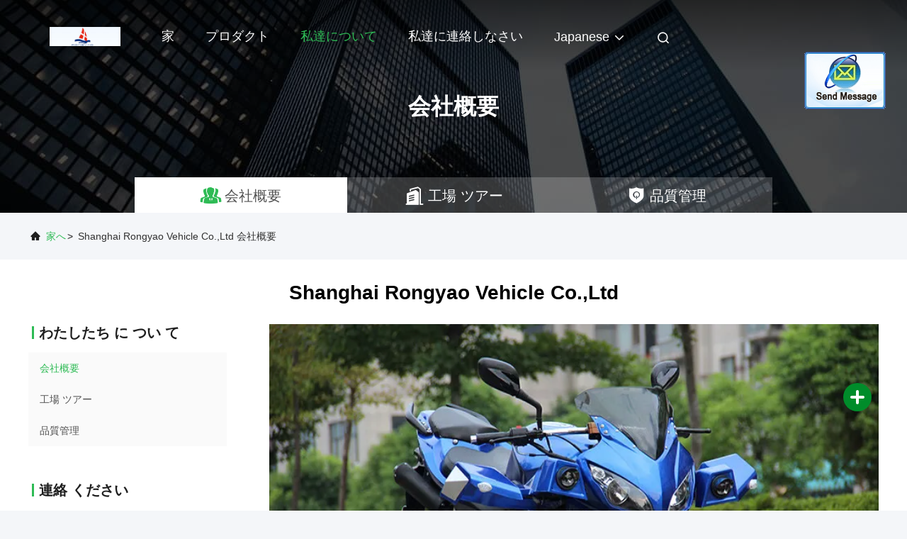

--- FILE ---
content_type: text/html
request_url: https://japanese.fourwheel-atv.com/aboutus.html
body_size: 22184
content:
<!DOCTYPE html>
<html lang="ja">
<head>
	<meta charset="utf-8">
	<meta http-equiv="X-UA-Compatible" content="IE=edge">
	<meta name="viewport" content="width=device-width, initial-scale=1, maximum-scale=1, minimum-scale=1" />
    <title>中国 Shanghai Rongyao Vehicle Co.,Ltd 会社概要</title>
    <meta name="keywords" content="Shanghai Rongyao Vehicle Co.,Ltd ,中国工場, 中国メーカー, 品質サプライヤー" />
    <meta name="description" content="中国 品質 四輪 ATV そして ATV のクワッド バイク サプライヤー Shanghai Rongyao Vehicle Co.,Ltd, 低価格で世界中で販売されている高品質の製品を提供することをお約束します." />
     <link rel='preload'
					  href=/photo/fourwheel-atv/sitetpl/style/commonV2.css?ver=1724122829 as='style'><link type='text/css' rel='stylesheet'
					  href=/photo/fourwheel-atv/sitetpl/style/commonV2.css?ver=1724122829 media='all'><meta property="og:title" content="中国 Shanghai Rongyao Vehicle Co.,Ltd 会社概要" />
<meta property="og:description" content="中国 品質 四輪 ATV そして ATV のクワッド バイク サプライヤー Shanghai Rongyao Vehicle Co.,Ltd, 低価格で世界中で販売されている高品質の製品を提供することをお約束します." />
<meta property="og:site_name" content="Shanghai Rongyao Vehicle Co.,Ltd" />
<meta property="og:url" content="https://japanese.fourwheel-atv.com/aboutus.html" />
<meta property="og:image" content="https://japanese.fourwheel-atv.com/photo/cl14206807-shanghai_rongyao_vehicle_co_ltd.jpg" />
<link rel="canonical" href="https://japanese.fourwheel-atv.com/aboutus.html" />
<link rel="alternate" href="https://m.japanese.fourwheel-atv.com/aboutus.html" media="only screen and (max-width: 640px)" />
<style type="text/css">
/*<![CDATA[*/
.consent__cookie {position: fixed;top: 0;left: 0;width: 100%;height: 0%;z-index: 100000;}.consent__cookie_bg {position: fixed;top: 0;left: 0;width: 100%;height: 100%;background: #000;opacity: .6;display: none }.consent__cookie_rel {position: fixed;bottom:0;left: 0;width: 100%;background: #fff;display: -webkit-box;display: -ms-flexbox;display: flex;flex-wrap: wrap;padding: 24px 80px;-webkit-box-sizing: border-box;box-sizing: border-box;-webkit-box-pack: justify;-ms-flex-pack: justify;justify-content: space-between;-webkit-transition: all ease-in-out .3s;transition: all ease-in-out .3s }.consent__close {position: absolute;top: 20px;right: 20px;cursor: pointer }.consent__close svg {fill: #777 }.consent__close:hover svg {fill: #000 }.consent__cookie_box {flex: 1;word-break: break-word;}.consent__warm {color: #777;font-size: 16px;margin-bottom: 12px;line-height: 19px }.consent__title {color: #333;font-size: 20px;font-weight: 600;margin-bottom: 12px;line-height: 23px }.consent__itxt {color: #333;font-size: 14px;margin-bottom: 12px;display: -webkit-box;display: -ms-flexbox;display: flex;-webkit-box-align: center;-ms-flex-align: center;align-items: center }.consent__itxt i {display: -webkit-inline-box;display: -ms-inline-flexbox;display: inline-flex;width: 28px;height: 28px;border-radius: 50%;background: #e0f9e9;margin-right: 8px;-webkit-box-align: center;-ms-flex-align: center;align-items: center;-webkit-box-pack: center;-ms-flex-pack: center;justify-content: center }.consent__itxt svg {fill: #3ca860 }.consent__txt {color: #a6a6a6;font-size: 14px;margin-bottom: 8px;line-height: 17px }.consent__btns {display: -webkit-box;display: -ms-flexbox;display: flex;-webkit-box-orient: vertical;-webkit-box-direction: normal;-ms-flex-direction: column;flex-direction: column;-webkit-box-pack: center;-ms-flex-pack: center;justify-content: center;flex-shrink: 0;}.consent__btn {width: 280px;height: 40px;line-height: 40px;text-align: center;background: #3ca860;color: #fff;border-radius: 4px;margin: 8px 0;-webkit-box-sizing: border-box;box-sizing: border-box;cursor: pointer;font-size:14px}.consent__btn:hover {background: #00823b }.consent__btn.empty {color: #3ca860;border: 1px solid #3ca860;background: #fff }.consent__btn.empty:hover {background: #3ca860;color: #fff }.open .consent__cookie_bg {display: block }.open .consent__cookie_rel {bottom: 0 }@media (max-width: 760px) {.consent__btns {width: 100%;align-items: center;}.consent__cookie_rel {padding: 20px 24px }}.consent__cookie.open {display: block;}.consent__cookie {display: none;}
/*]]>*/
</style>
<script type="text/javascript">
/*<![CDATA[*/
window.isvideotpl = 0;window.detailurl = '';
var isShowGuide=0;showGuideColor=0;var company_type = 0;var webim_domain = '';

var colorUrl = '';
var aisearch = 0;
var selfUrl = '';
window.playerReportUrl='/vod/view_count/report';
var query_string = ["Company","Company"];
var g_tp = '';
var customtplcolor = 99708;
window.predomainsub = "";
/*]]>*/
</script>
</head>
<body>
<img src="/logo.gif" style="display:none" alt="logo"/>
	<div id="floatAd" style="z-index: 110000;position:absolute;right:30px;bottom:60px;display: block;
	height:79px;		">
		<form method="post"
		      onSubmit="return changeAction(this,'/contactnow.html');">
			<input type="hidden" name="pid" value=""/>
			<input alt='メッセージを送る' onclick="this.blur()" type="image"
			       src="/images/floatimage_2.gif"/>
		</form>

			</div>
<a style="display: none!important;" title="Shanghai Rongyao Vehicle Co.,Ltd" class="float-inquiry" href="/contactnow.html" onclick='setinquiryCookie("{\"showproduct\":0,\"pid\":0,\"name\":\"\",\"source_url\":\"\",\"picurl\":\"\",\"propertyDetail\":[],\"username\":\"Mr. Jackycai\",\"viewTime\":\"\\u6700\\u7d42\\u30ed\\u30b0\\u30a4\\u30f3 : 9 \\u6642\\u9593 19 \\u5206\\u524d \\u524d\",\"subject\":\"\\u3042\\u306a\\u305f\\u306f\\u79c1\\u306e\\u30ea\\u30b9\\u30c8\\u3001\\u88fd\\u54c1\\u30ea\\u30b9\\u30c8\\u4fa1\\u683c\\u3092\\u9001\\u4fe1\\u3067\\u304d\\u307e\\u3059\\u304b\\uff1f\",\"countrycode\":\"\"}");'></a>
<script>
var originProductInfo = '';
var originProductInfo = {"showproduct":1,"pid":"9167919","name":"\u9006\u306e\u524d\u90e8\u4e8c\u91cd\u30c9\u30e9\u30e0\u30fb\u30d6\u30ec\u30fc\u30ad\u3068\u30d5\u30eb \u30aa\u30fc\u30c8\u4e2d\u578b\u306e\u56db\u8f2aATV 110cc","source_url":"\/sale-9167919-mid-size-four-wheel-atv-110cc-fully-automatic-with-reverse-front-double-drum-brake.html","picurl":"\/photo\/pd14323510-mid_size_four_wheel_atv_110cc_fully_automatic_with_reverse_front_double_drum_brake.jpg","propertyDetail":[["\u88fd\u54c1\u540d","\u5927\u4eba\u306e\u305f\u3081\u306e110cc\u56db\u8f2aatv\/4\u3064\u306e\u8377\u8eca\u5f15\u304d"],["\u30a8\u30f3\u30b8\u30f3 \u30aa\u30a4\u30eb","SAE15W\/40SF"],["\u4f1d\u9054","1-speed+reverse"],["\u61f8\u6fc1\u6db2\u3001\u524d\u90e8\/\u5f8c\u90e8","\u4e8c\u91cd\u8155\/\u5358\u4e00\u306e\u8155"]],"company_name":null,"picurl_c":"\/photo\/pc14323510-mid_size_four_wheel_atv_110cc_fully_automatic_with_reverse_front_double_drum_brake.jpg","price":"negotiable","username":"Mr. Jackycai","viewTime":"\u6700\u7d42\u30ed\u30b0\u30a4\u30f3 : 3 \u6642\u9593 19 \u5206\u524d \u524d","subject":"\u3069\u3046\u304b\u4fa1\u683c\u672c\u8239\u6e21\u3057\u3092\u9001\u308b\u9006\u306e\u524d\u90e8\u4e8c\u91cd\u30c9\u30e9\u30e0\u30fb\u30d6\u30ec\u30fc\u30ad\u3068\u30d5\u30eb \u30aa\u30fc\u30c8\u4e2d\u578b\u306e\u56db\u8f2aATV 110cc","countrycode":""};
var save_url = "/contactsave.html";
var update_url = "/updateinquiry.html";
var productInfo = {};
var defaulProductInfo = {};
var myDate = new Date();
var curDate = myDate.getFullYear()+'-'+(parseInt(myDate.getMonth())+1)+'-'+myDate.getDate();
var message = '';
var default_pop = 1;
var leaveMessageDialog = document.getElementsByClassName('leave-message-dialog')[0]; // 获取弹层
var _$$ = function (dom) {
    return document.querySelectorAll(dom);
};
resInfo = originProductInfo;
resInfo['name'] = resInfo['name'] || '';
defaulProductInfo.pid = resInfo['pid'];
defaulProductInfo.productName = resInfo['name'] ?? '';
defaulProductInfo.productInfo = resInfo['propertyDetail'];
defaulProductInfo.productImg = resInfo['picurl_c'];
defaulProductInfo.subject = resInfo['subject'] ?? '';
defaulProductInfo.productImgAlt = resInfo['name'] ?? '';
var inquirypopup_tmp = 1;
var message = '親愛な、'+'\r\n'+"に興味があります"+' '+trim(resInfo['name'])+", タイプ、サイズ、MOQ、素材などの詳細を送っていただけませんか。"+'\r\n'+"ありがとう！"+'\r\n'+"お返事を待って。";
var message_1 = '親愛な、'+'\r\n'+"に興味があります"+' '+trim(resInfo['name'])+", タイプ、サイズ、MOQ、素材などの詳細を送っていただけませんか。"+'\r\n'+"ありがとう！"+'\r\n'+"お返事を待って。";
var message_2 = 'こんにちは、'+'\r\n'+"を探しています"+' '+trim(resInfo['name'])+", 価格、仕様、写真を送ってください。"+'\r\n'+"迅速な対応をお願いいたします。"+'\r\n'+"詳細については、お気軽にお問い合わせください。"+'\r\n'+"どうもありがとう。";
var message_3 = 'こんにちは、'+'\r\n'+trim(resInfo['name'])+' '+"私の期待に応えます。"+'\r\n'+"最安値とその他の製品情報を教えてください。"+'\r\n'+"私のメールで私に連絡してください。"+'\r\n'+"どうもありがとう。";

var message_4 = '親愛な、'+'\r\n'+"あなたのFOB価格はいくらですか"+' '+trim(resInfo['name'])+'?'+'\r\n'+"最も近いポート名はどれですか？"+'\r\n'+"できるだけ早く返信してください。詳細情報を共有することをお勧めします。"+'\r\n'+"よろしく！";
var message_5 = 'こんにちは、'+'\r\n'+"私はあなたにとても興味があります"+' '+trim(resInfo['name'])+'.'+'\r\n'+"商品詳細を送ってください。"+'\r\n'+"迅速な返信をお待ちしております。"+'\r\n'+"お気軽にメールでご連絡ください。"+'\r\n'+"よろしく！";

var message_6 = '親愛な、'+'\r\n'+"あなたの情報を教えてください"+' '+trim(resInfo['name'])+", タイプ、サイズ、素材、そしてもちろん最高の価格など。"+'\r\n'+"迅速な返信をお待ちしております。"+'\r\n'+"ありがとう!";
var message_7 = '親愛な、'+'\r\n'+"供給できますか"+' '+trim(resInfo['name'])+" わたしたちのため？"+'\r\n'+"まず、価格表といくつかの製品の詳細が必要です。"+'\r\n'+"早急にご返信をお待ちしております。"+'\r\n'+"どうもありがとうございました。";
var message_8 = 'こんにちは、'+'\r\n'+"を探しています"+' '+trim(resInfo['name'])+", より詳細な製品情報を教えてください。"+'\r\n'+"私はあなたの返事を楽しみにしています。"+'\r\n'+"ありがとう!";
var message_9 = 'こんにちは、'+'\r\n'+"きみの"+' '+trim(resInfo['name'])+" 私の要件を非常によく満たしています。"+'\r\n'+"価格、仕様を送ってください、同様のモデルでOKです。"+'\r\n'+"お気軽にご相談ください。"+'\r\n'+"ありがとう！";
var message_10 = '親愛な、'+'\r\n'+"の詳細と見積もりについてもっと知りたい"+' '+trim(resInfo['name'])+'.'+'\r\n'+"自由に連絡してください。"+'\r\n'+"よろしく！";

var r = getRandom(1,10);

defaulProductInfo.message = eval("message_"+r);
    defaulProductInfo.message = eval("message_"+r);
        var mytAjax = {

    post: function(url, data, fn) {
        var xhr = new XMLHttpRequest();
        xhr.open("POST", url, true);
        xhr.setRequestHeader("Content-Type", "application/x-www-form-urlencoded;charset=UTF-8");
        xhr.setRequestHeader("X-Requested-With", "XMLHttpRequest");
        xhr.setRequestHeader('Content-Type','text/plain;charset=UTF-8');
        xhr.onreadystatechange = function() {
            if(xhr.readyState == 4 && (xhr.status == 200 || xhr.status == 304)) {
                fn.call(this, xhr.responseText);
            }
        };
        xhr.send(data);
    },

    postform: function(url, data, fn) {
        var xhr = new XMLHttpRequest();
        xhr.open("POST", url, true);
        xhr.setRequestHeader("X-Requested-With", "XMLHttpRequest");
        xhr.onreadystatechange = function() {
            if(xhr.readyState == 4 && (xhr.status == 200 || xhr.status == 304)) {
                fn.call(this, xhr.responseText);
            }
        };
        xhr.send(data);
    }
};
/*window.onload = function(){
    leaveMessageDialog = document.getElementsByClassName('leave-message-dialog')[0];
    if (window.localStorage.recordDialogStatus=='undefined' || (window.localStorage.recordDialogStatus!='undefined' && window.localStorage.recordDialogStatus != curDate)) {
        setTimeout(function(){
            if(parseInt(inquirypopup_tmp%10) == 1){
                creatDialog(defaulProductInfo, 1);
            }
        }, 6000);
    }
};*/
function trim(str)
{
    str = str.replace(/(^\s*)/g,"");
    return str.replace(/(\s*$)/g,"");
};
function getRandom(m,n){
    var num = Math.floor(Math.random()*(m - n) + n);
    return num;
};
function strBtn(param) {

    var starattextarea = document.getElementById("textareamessage").value.length;
    var email = document.getElementById("startEmail").value;

    var default_tip = document.querySelectorAll(".watermark_container").length;
    if (20 < starattextarea && starattextarea < 3000) {
        if(default_tip>0){
            document.getElementById("textareamessage1").parentNode.parentNode.nextElementSibling.style.display = "none";
        }else{
            document.getElementById("textareamessage1").parentNode.nextElementSibling.style.display = "none";
        }

    } else {
        if(default_tip>0){
            document.getElementById("textareamessage1").parentNode.parentNode.nextElementSibling.style.display = "block";
        }else{
            document.getElementById("textareamessage1").parentNode.nextElementSibling.style.display = "block";
        }

        return;
    }

    // var re = /^([a-zA-Z0-9_-])+@([a-zA-Z0-9_-])+\.([a-zA-Z0-9_-])+/i;/*邮箱不区分大小写*/
    var re = /^[a-zA-Z0-9][\w-]*(\.?[\w-]+)*@[a-zA-Z0-9-]+(\.[a-zA-Z0-9]+)+$/i;
    if (!re.test(email)) {
        document.getElementById("startEmail").nextElementSibling.style.display = "block";
        return;
    } else {
        document.getElementById("startEmail").nextElementSibling.style.display = "none";
    }

    var subject = document.getElementById("pop_subject").value;
    var pid = document.getElementById("pop_pid").value;
    var message = document.getElementById("textareamessage").value;
    var sender_email = document.getElementById("startEmail").value;
    var tel = '';
    if (document.getElementById("tel0") != undefined && document.getElementById("tel0") != '')
        tel = document.getElementById("tel0").value;
    var form_serialize = '&tel='+tel;

    form_serialize = form_serialize.replace(/\+/g, "%2B");
    mytAjax.post(save_url,"pid="+pid+"&subject="+subject+"&email="+sender_email+"&message="+(message)+form_serialize,function(res){
        var mes = JSON.parse(res);
        if(mes.status == 200){
            var iid = mes.iid;
            document.getElementById("pop_iid").value = iid;
            document.getElementById("pop_uuid").value = mes.uuid;

            if(typeof gtag_report_conversion === "function"){
                gtag_report_conversion();//执行统计js代码
            }
            if(typeof fbq === "function"){
                fbq('track','Purchase');//执行统计js代码
            }
        }
    });
    for (var index = 0; index < document.querySelectorAll(".dialog-content-pql").length; index++) {
        document.querySelectorAll(".dialog-content-pql")[index].style.display = "none";
    };
    $('#idphonepql').val(tel);
    document.getElementById("dialog-content-pql-id").style.display = "block";
    ;
};
function twoBtnOk(param) {

    var selectgender = document.getElementById("Mr").innerHTML;
    var iid = document.getElementById("pop_iid").value;
    var sendername = document.getElementById("idnamepql").value;
    var senderphone = document.getElementById("idphonepql").value;
    var sendercname = document.getElementById("idcompanypql").value;
    var uuid = document.getElementById("pop_uuid").value;
    var gender = 2;
    if(selectgender == 'Mr.') gender = 0;
    if(selectgender == 'Mrs.') gender = 1;
    var pid = document.getElementById("pop_pid").value;
    var form_serialize = '';

        form_serialize = form_serialize.replace(/\+/g, "%2B");

    mytAjax.post(update_url,"iid="+iid+"&gender="+gender+"&uuid="+uuid+"&name="+(sendername)+"&tel="+(senderphone)+"&company="+(sendercname)+form_serialize,function(res){});

    for (var index = 0; index < document.querySelectorAll(".dialog-content-pql").length; index++) {
        document.querySelectorAll(".dialog-content-pql")[index].style.display = "none";
    };
    document.getElementById("dialog-content-pql-ok").style.display = "block";

};
function toCheckMust(name) {
    $('#'+name+'error').hide();
}
function handClidk(param) {
    var starattextarea = document.getElementById("textareamessage1").value.length;
    var email = document.getElementById("startEmail1").value;
    var default_tip = document.querySelectorAll(".watermark_container").length;
    if (20 < starattextarea && starattextarea < 3000) {
        if(default_tip>0){
            document.getElementById("textareamessage1").parentNode.parentNode.nextElementSibling.style.display = "none";
        }else{
            document.getElementById("textareamessage1").parentNode.nextElementSibling.style.display = "none";
        }

    } else {
        if(default_tip>0){
            document.getElementById("textareamessage1").parentNode.parentNode.nextElementSibling.style.display = "block";
        }else{
            document.getElementById("textareamessage1").parentNode.nextElementSibling.style.display = "block";
        }

        return;
    }

    // var re = /^([a-zA-Z0-9_-])+@([a-zA-Z0-9_-])+\.([a-zA-Z0-9_-])+/i;
    var re = /^[a-zA-Z0-9][\w-]*(\.?[\w-]+)*@[a-zA-Z0-9-]+(\.[a-zA-Z0-9]+)+$/i;
    if (!re.test(email)) {
        document.getElementById("startEmail1").nextElementSibling.style.display = "block";
        return;
    } else {
        document.getElementById("startEmail1").nextElementSibling.style.display = "none";
    }

    var subject = document.getElementById("pop_subject").value;
    var pid = document.getElementById("pop_pid").value;
    var message = document.getElementById("textareamessage1").value;
    var sender_email = document.getElementById("startEmail1").value;
    var form_serialize = tel = '';
    if (document.getElementById("tel1") != undefined && document.getElementById("tel1") != '')
        tel = document.getElementById("tel1").value;
        mytAjax.post(save_url,"email="+sender_email+"&tel="+tel+"&pid="+pid+"&message="+message+"&subject="+subject+form_serialize,function(res){

        var mes = JSON.parse(res);
        if(mes.status == 200){
            var iid = mes.iid;
            document.getElementById("pop_iid").value = iid;
            document.getElementById("pop_uuid").value = mes.uuid;
            if(typeof gtag_report_conversion === "function"){
                gtag_report_conversion();//执行统计js代码
            }
        }

    });
    for (var index = 0; index < document.querySelectorAll(".dialog-content-pql").length; index++) {
        document.querySelectorAll(".dialog-content-pql")[index].style.display = "none";
    };
    $('#idphonepql').val(tel);
    document.getElementById("dialog-content-pql-id").style.display = "block";

};
window.addEventListener('load', function () {
    $('.checkbox-wrap label').each(function(){
        if($(this).find('input').prop('checked')){
            $(this).addClass('on')
        }else {
            $(this).removeClass('on')
        }
    })
    $(document).on('click', '.checkbox-wrap label' , function(ev){
        if (ev.target.tagName.toUpperCase() != 'INPUT') {
            $(this).toggleClass('on')
        }
    })
})

function hand_video(pdata) {
    data = JSON.parse(pdata);
    productInfo.productName = data.productName;
    productInfo.productInfo = data.productInfo;
    productInfo.productImg = data.productImg;
    productInfo.subject = data.subject;

    var message = '親愛な、'+'\r\n'+"に興味があります"+' '+trim(data.productName)+", タイプ、サイズ、数量、素材などの詳細を送っていただけませんか。"+'\r\n'+"ありがとう！"+'\r\n'+"お返事を待って。";

    var message = '親愛な、'+'\r\n'+"に興味があります"+' '+trim(data.productName)+", タイプ、サイズ、MOQ、素材などの詳細を送っていただけませんか。"+'\r\n'+"ありがとう！"+'\r\n'+"お返事を待って。";
    var message_1 = '親愛な、'+'\r\n'+"に興味があります"+' '+trim(data.productName)+", タイプ、サイズ、MOQ、素材などの詳細を送っていただけませんか。"+'\r\n'+"ありがとう！"+'\r\n'+"お返事を待って。";
    var message_2 = 'こんにちは、'+'\r\n'+"を探しています"+' '+trim(data.productName)+", 価格、仕様、写真を送ってください。"+'\r\n'+"迅速な対応をお願いいたします。"+'\r\n'+"詳細については、お気軽にお問い合わせください。"+'\r\n'+"どうもありがとう。";
    var message_3 = 'こんにちは、'+'\r\n'+trim(data.productName)+' '+"私の期待に応えます。"+'\r\n'+"最安値とその他の製品情報を教えてください。"+'\r\n'+"私のメールで私に連絡してください。"+'\r\n'+"どうもありがとう。";

    var message_4 = '親愛な、'+'\r\n'+"あなたのFOB価格はいくらですか"+' '+trim(data.productName)+'?'+'\r\n'+"最も近いポート名はどれですか？"+'\r\n'+"できるだけ早く返信してください。詳細情報を共有することをお勧めします。"+'\r\n'+"よろしく！";
    var message_5 = 'こんにちは、'+'\r\n'+"私はあなたにとても興味があります"+' '+trim(data.productName)+'.'+'\r\n'+"商品詳細を送ってください。"+'\r\n'+"迅速な返信をお待ちしております。"+'\r\n'+"お気軽にメールでご連絡ください。"+'\r\n'+"よろしく！";

    var message_6 = '親愛な、'+'\r\n'+"あなたの情報を教えてください"+' '+trim(data.productName)+", タイプ、サイズ、素材、そしてもちろん最高の価格など。"+'\r\n'+"迅速な返信をお待ちしております。"+'\r\n'+"ありがとう!";
    var message_7 = '親愛な、'+'\r\n'+"供給できますか"+' '+trim(data.productName)+" わたしたちのため？"+'\r\n'+"まず、価格表といくつかの製品の詳細が必要です。"+'\r\n'+"早急にご返信をお待ちしております。"+'\r\n'+"どうもありがとうございました。";
    var message_8 = 'こんにちは、'+'\r\n'+"を探しています"+' '+trim(data.productName)+", より詳細な製品情報を教えてください。"+'\r\n'+"私はあなたの返事を楽しみにしています。"+'\r\n'+"ありがとう!";
    var message_9 = 'こんにちは、'+'\r\n'+"きみの"+' '+trim(data.productName)+" 私の要件を非常によく満たしています。"+'\r\n'+"価格、仕様を送ってください、同様のモデルでOKです。"+'\r\n'+"お気軽にご相談ください。"+'\r\n'+"ありがとう！";
    var message_10 = '親愛な、'+'\r\n'+"の詳細と見積もりについてもっと知りたい"+' '+trim(data.productName)+'.'+'\r\n'+"自由に連絡してください。"+'\r\n'+"よろしく！";

    var r = getRandom(1,10);

    productInfo.message = eval("message_"+r);
            if(parseInt(inquirypopup_tmp/10) == 1){
        productInfo.message = "";
    }
    productInfo.pid = data.pid;
    creatDialog(productInfo, 2);
};

function handDialog(pdata) {
    data = JSON.parse(pdata);
    productInfo.productName = data.productName;
    productInfo.productInfo = data.productInfo;
    productInfo.productImg = data.productImg;
    productInfo.subject = data.subject;

    var message = '親愛な、'+'\r\n'+"に興味があります"+' '+trim(data.productName)+", タイプ、サイズ、数量、素材などの詳細を送っていただけませんか。"+'\r\n'+"ありがとう！"+'\r\n'+"お返事を待って。";

    var message = '親愛な、'+'\r\n'+"に興味があります"+' '+trim(data.productName)+", タイプ、サイズ、MOQ、素材などの詳細を送っていただけませんか。"+'\r\n'+"ありがとう！"+'\r\n'+"お返事を待って。";
    var message_1 = '親愛な、'+'\r\n'+"に興味があります"+' '+trim(data.productName)+", タイプ、サイズ、MOQ、素材などの詳細を送っていただけませんか。"+'\r\n'+"ありがとう！"+'\r\n'+"お返事を待って。";
    var message_2 = 'こんにちは、'+'\r\n'+"を探しています"+' '+trim(data.productName)+", 価格、仕様、写真を送ってください。"+'\r\n'+"迅速な対応をお願いいたします。"+'\r\n'+"詳細については、お気軽にお問い合わせください。"+'\r\n'+"どうもありがとう。";
    var message_3 = 'こんにちは、'+'\r\n'+trim(data.productName)+' '+"私の期待に応えます。"+'\r\n'+"最安値とその他の製品情報を教えてください。"+'\r\n'+"私のメールで私に連絡してください。"+'\r\n'+"どうもありがとう。";

    var message_4 = '親愛な、'+'\r\n'+"あなたのFOB価格はいくらですか"+' '+trim(data.productName)+'?'+'\r\n'+"最も近いポート名はどれですか？"+'\r\n'+"できるだけ早く返信してください。詳細情報を共有することをお勧めします。"+'\r\n'+"よろしく！";
    var message_5 = 'こんにちは、'+'\r\n'+"私はあなたにとても興味があります"+' '+trim(data.productName)+'.'+'\r\n'+"商品詳細を送ってください。"+'\r\n'+"迅速な返信をお待ちしております。"+'\r\n'+"お気軽にメールでご連絡ください。"+'\r\n'+"よろしく！";

    var message_6 = '親愛な、'+'\r\n'+"あなたの情報を教えてください"+' '+trim(data.productName)+", タイプ、サイズ、素材、そしてもちろん最高の価格など。"+'\r\n'+"迅速な返信をお待ちしております。"+'\r\n'+"ありがとう!";
    var message_7 = '親愛な、'+'\r\n'+"供給できますか"+' '+trim(data.productName)+" わたしたちのため？"+'\r\n'+"まず、価格表といくつかの製品の詳細が必要です。"+'\r\n'+"早急にご返信をお待ちしております。"+'\r\n'+"どうもありがとうございました。";
    var message_8 = 'こんにちは、'+'\r\n'+"を探しています"+' '+trim(data.productName)+", より詳細な製品情報を教えてください。"+'\r\n'+"私はあなたの返事を楽しみにしています。"+'\r\n'+"ありがとう!";
    var message_9 = 'こんにちは、'+'\r\n'+"きみの"+' '+trim(data.productName)+" 私の要件を非常によく満たしています。"+'\r\n'+"価格、仕様を送ってください、同様のモデルでOKです。"+'\r\n'+"お気軽にご相談ください。"+'\r\n'+"ありがとう！";
    var message_10 = '親愛な、'+'\r\n'+"の詳細と見積もりについてもっと知りたい"+' '+trim(data.productName)+'.'+'\r\n'+"自由に連絡してください。"+'\r\n'+"よろしく！";

    var r = getRandom(1,10);
    productInfo.message = eval("message_"+r);
            if(parseInt(inquirypopup_tmp/10) == 1){
        productInfo.message = "";
    }
    productInfo.pid = data.pid;
    creatDialog(productInfo, 2);
};

function closepql(param) {

    leaveMessageDialog.style.display = 'none';
};

function closepql2(param) {

    for (var index = 0; index < document.querySelectorAll(".dialog-content-pql").length; index++) {
        document.querySelectorAll(".dialog-content-pql")[index].style.display = "none";
    };
    document.getElementById("dialog-content-pql-ok").style.display = "block";
};

function decodeHtmlEntities(str) {
    var tempElement = document.createElement('div');
    tempElement.innerHTML = str;
    return tempElement.textContent || tempElement.innerText || '';
}

function initProduct(productInfo,type){

    productInfo.productName = decodeHtmlEntities(productInfo.productName);
    productInfo.message = decodeHtmlEntities(productInfo.message);

    leaveMessageDialog = document.getElementsByClassName('leave-message-dialog')[0];
    leaveMessageDialog.style.display = "block";
    if(type == 3){
        var popinquiryemail = document.getElementById("popinquiryemail").value;
        _$$("#startEmail1")[0].value = popinquiryemail;
    }else{
        _$$("#startEmail1")[0].value = "";
    }
    _$$("#startEmail")[0].value = "";
    _$$("#idnamepql")[0].value = "";
    _$$("#idphonepql")[0].value = "";
    _$$("#idcompanypql")[0].value = "";

    _$$("#pop_pid")[0].value = productInfo.pid;
    _$$("#pop_subject")[0].value = productInfo.subject;
    
    if(parseInt(inquirypopup_tmp/10) == 1){
        productInfo.message = "";
    }

    _$$("#textareamessage1")[0].value = productInfo.message;
    _$$("#textareamessage")[0].value = productInfo.message;

    _$$("#dialog-content-pql-id .titlep")[0].innerHTML = productInfo.productName;
    _$$("#dialog-content-pql-id img")[0].setAttribute("src", productInfo.productImg);
    _$$("#dialog-content-pql-id img")[0].setAttribute("alt", productInfo.productImgAlt);

    _$$("#dialog-content-pql-id-hand img")[0].setAttribute("src", productInfo.productImg);
    _$$("#dialog-content-pql-id-hand img")[0].setAttribute("alt", productInfo.productImgAlt);
    _$$("#dialog-content-pql-id-hand .titlep")[0].innerHTML = productInfo.productName;

    if (productInfo.productInfo.length > 0) {
        var ul2, ul;
        ul = document.createElement("ul");
        for (var index = 0; index < productInfo.productInfo.length; index++) {
            var el = productInfo.productInfo[index];
            var li = document.createElement("li");
            var span1 = document.createElement("span");
            span1.innerHTML = el[0] + ":";
            var span2 = document.createElement("span");
            span2.innerHTML = el[1];
            li.appendChild(span1);
            li.appendChild(span2);
            ul.appendChild(li);

        }
        ul2 = ul.cloneNode(true);
        if (type === 1) {
            _$$("#dialog-content-pql-id .left")[0].replaceChild(ul, _$$("#dialog-content-pql-id .left ul")[0]);
        } else {
            _$$("#dialog-content-pql-id-hand .left")[0].replaceChild(ul2, _$$("#dialog-content-pql-id-hand .left ul")[0]);
            _$$("#dialog-content-pql-id .left")[0].replaceChild(ul, _$$("#dialog-content-pql-id .left ul")[0]);
        }
    };
    for (var index = 0; index < _$$("#dialog-content-pql-id .right ul li").length; index++) {
        _$$("#dialog-content-pql-id .right ul li")[index].addEventListener("click", function (params) {
            _$$("#dialog-content-pql-id .right #Mr")[0].innerHTML = this.innerHTML
        }, false)

    };

};
function closeInquiryCreateDialog() {
    document.getElementById("xuanpan_dialog_box_pql").style.display = "none";
};
function showInquiryCreateDialog() {
    document.getElementById("xuanpan_dialog_box_pql").style.display = "block";
};
function submitPopInquiry(){
    var message = document.getElementById("inquiry_message").value;
    var email = document.getElementById("inquiry_email").value;
    var subject = defaulProductInfo.subject;
    var pid = defaulProductInfo.pid;
    if (email === undefined) {
        showInquiryCreateDialog();
        document.getElementById("inquiry_email").style.border = "1px solid red";
        return false;
    };
    if (message === undefined) {
        showInquiryCreateDialog();
        document.getElementById("inquiry_message").style.border = "1px solid red";
        return false;
    };
    if (email.search(/^\w+((-\w+)|(\.\w+))*\@[A-Za-z0-9]+((\.|-)[A-Za-z0-9]+)*\.[A-Za-z0-9]+$/) == -1) {
        document.getElementById("inquiry_email").style.border= "1px solid red";
        showInquiryCreateDialog();
        return false;
    } else {
        document.getElementById("inquiry_email").style.border= "";
    };
    if (message.length < 20 || message.length >3000) {
        showInquiryCreateDialog();
        document.getElementById("inquiry_message").style.border = "1px solid red";
        return false;
    } else {
        document.getElementById("inquiry_message").style.border = "";
    };
    var tel = '';
    if (document.getElementById("tel") != undefined && document.getElementById("tel") != '')
        tel = document.getElementById("tel").value;

    mytAjax.post(save_url,"pid="+pid+"&subject="+subject+"&email="+email+"&message="+(message)+'&tel='+tel,function(res){
        var mes = JSON.parse(res);
        if(mes.status == 200){
            var iid = mes.iid;
            document.getElementById("pop_iid").value = iid;
            document.getElementById("pop_uuid").value = mes.uuid;

        }
    });
    initProduct(defaulProductInfo);
    for (var index = 0; index < document.querySelectorAll(".dialog-content-pql").length; index++) {
        document.querySelectorAll(".dialog-content-pql")[index].style.display = "none";
    };
    $('#idphonepql').val(tel);
    document.getElementById("dialog-content-pql-id").style.display = "block";

};

//带附件上传
function submitPopInquiryfile(email_id,message_id,check_sort,name_id,phone_id,company_id,attachments){

    if(typeof(check_sort) == 'undefined'){
        check_sort = 0;
    }
    var message = document.getElementById(message_id).value;
    var email = document.getElementById(email_id).value;
    var attachments = document.getElementById(attachments).value;
    if(typeof(name_id) !== 'undefined' && name_id != ""){
        var name  = document.getElementById(name_id).value;
    }
    if(typeof(phone_id) !== 'undefined' && phone_id != ""){
        var phone = document.getElementById(phone_id).value;
    }
    if(typeof(company_id) !== 'undefined' && company_id != ""){
        var company = document.getElementById(company_id).value;
    }
    var subject = defaulProductInfo.subject;
    var pid = defaulProductInfo.pid;

    if(check_sort == 0){
        if (email === undefined) {
            showInquiryCreateDialog();
            document.getElementById(email_id).style.border = "1px solid red";
            return false;
        };
        if (message === undefined) {
            showInquiryCreateDialog();
            document.getElementById(message_id).style.border = "1px solid red";
            return false;
        };

        if (email.search(/^\w+((-\w+)|(\.\w+))*\@[A-Za-z0-9]+((\.|-)[A-Za-z0-9]+)*\.[A-Za-z0-9]+$/) == -1) {
            document.getElementById(email_id).style.border= "1px solid red";
            showInquiryCreateDialog();
            return false;
        } else {
            document.getElementById(email_id).style.border= "";
        };
        if (message.length < 20 || message.length >3000) {
            showInquiryCreateDialog();
            document.getElementById(message_id).style.border = "1px solid red";
            return false;
        } else {
            document.getElementById(message_id).style.border = "";
        };
    }else{

        if (message === undefined) {
            showInquiryCreateDialog();
            document.getElementById(message_id).style.border = "1px solid red";
            return false;
        };

        if (email === undefined) {
            showInquiryCreateDialog();
            document.getElementById(email_id).style.border = "1px solid red";
            return false;
        };

        if (message.length < 20 || message.length >3000) {
            showInquiryCreateDialog();
            document.getElementById(message_id).style.border = "1px solid red";
            return false;
        } else {
            document.getElementById(message_id).style.border = "";
        };

        if (email.search(/^\w+((-\w+)|(\.\w+))*\@[A-Za-z0-9]+((\.|-)[A-Za-z0-9]+)*\.[A-Za-z0-9]+$/) == -1) {
            document.getElementById(email_id).style.border= "1px solid red";
            showInquiryCreateDialog();
            return false;
        } else {
            document.getElementById(email_id).style.border= "";
        };

    };

    mytAjax.post(save_url,"pid="+pid+"&subject="+subject+"&email="+email+"&message="+message+"&company="+company+"&attachments="+attachments,function(res){
        var mes = JSON.parse(res);
        if(mes.status == 200){
            var iid = mes.iid;
            document.getElementById("pop_iid").value = iid;
            document.getElementById("pop_uuid").value = mes.uuid;

            if(typeof gtag_report_conversion === "function"){
                gtag_report_conversion();//执行统计js代码
            }
            if(typeof fbq === "function"){
                fbq('track','Purchase');//执行统计js代码
            }
        }
    });
    initProduct(defaulProductInfo);

    if(name !== undefined && name != ""){
        _$$("#idnamepql")[0].value = name;
    }

    if(phone !== undefined && phone != ""){
        _$$("#idphonepql")[0].value = phone;
    }

    if(company !== undefined && company != ""){
        _$$("#idcompanypql")[0].value = company;
    }

    for (var index = 0; index < document.querySelectorAll(".dialog-content-pql").length; index++) {
        document.querySelectorAll(".dialog-content-pql")[index].style.display = "none";
    };
    document.getElementById("dialog-content-pql-id").style.display = "block";

};
function submitPopInquiryByParam(email_id,message_id,check_sort,name_id,phone_id,company_id){

    if(typeof(check_sort) == 'undefined'){
        check_sort = 0;
    }

    var senderphone = '';
    var message = document.getElementById(message_id).value;
    var email = document.getElementById(email_id).value;
    if(typeof(name_id) !== 'undefined' && name_id != ""){
        var name  = document.getElementById(name_id).value;
    }
    if(typeof(phone_id) !== 'undefined' && phone_id != ""){
        var phone = document.getElementById(phone_id).value;
        senderphone = phone;
    }
    if(typeof(company_id) !== 'undefined' && company_id != ""){
        var company = document.getElementById(company_id).value;
    }
    var subject = defaulProductInfo.subject;
    var pid = defaulProductInfo.pid;

    if(check_sort == 0){
        if (email === undefined) {
            showInquiryCreateDialog();
            document.getElementById(email_id).style.border = "1px solid red";
            return false;
        };
        if (message === undefined) {
            showInquiryCreateDialog();
            document.getElementById(message_id).style.border = "1px solid red";
            return false;
        };

        if (email.search(/^\w+((-\w+)|(\.\w+))*\@[A-Za-z0-9]+((\.|-)[A-Za-z0-9]+)*\.[A-Za-z0-9]+$/) == -1) {
            document.getElementById(email_id).style.border= "1px solid red";
            showInquiryCreateDialog();
            return false;
        } else {
            document.getElementById(email_id).style.border= "";
        };
        if (message.length < 20 || message.length >3000) {
            showInquiryCreateDialog();
            document.getElementById(message_id).style.border = "1px solid red";
            return false;
        } else {
            document.getElementById(message_id).style.border = "";
        };
    }else{

        if (message === undefined) {
            showInquiryCreateDialog();
            document.getElementById(message_id).style.border = "1px solid red";
            return false;
        };

        if (email === undefined) {
            showInquiryCreateDialog();
            document.getElementById(email_id).style.border = "1px solid red";
            return false;
        };

        if (message.length < 20 || message.length >3000) {
            showInquiryCreateDialog();
            document.getElementById(message_id).style.border = "1px solid red";
            return false;
        } else {
            document.getElementById(message_id).style.border = "";
        };

        if (email.search(/^\w+((-\w+)|(\.\w+))*\@[A-Za-z0-9]+((\.|-)[A-Za-z0-9]+)*\.[A-Za-z0-9]+$/) == -1) {
            document.getElementById(email_id).style.border= "1px solid red";
            showInquiryCreateDialog();
            return false;
        } else {
            document.getElementById(email_id).style.border= "";
        };

    };

    var productsku = "";
    if($("#product_sku").length > 0){
        productsku = $("#product_sku").html();
    }

    mytAjax.post(save_url,"tel="+senderphone+"&pid="+pid+"&subject="+subject+"&email="+email+"&message="+message+"&messagesku="+encodeURI(productsku),function(res){
        var mes = JSON.parse(res);
        if(mes.status == 200){
            var iid = mes.iid;
            document.getElementById("pop_iid").value = iid;
            document.getElementById("pop_uuid").value = mes.uuid;

            if(typeof gtag_report_conversion === "function"){
                gtag_report_conversion();//执行统计js代码
            }
            if(typeof fbq === "function"){
                fbq('track','Purchase');//执行统计js代码
            }
        }
    });
    initProduct(defaulProductInfo);

    if(name !== undefined && name != ""){
        _$$("#idnamepql")[0].value = name;
    }

    if(phone !== undefined && phone != ""){
        _$$("#idphonepql")[0].value = phone;
    }

    if(company !== undefined && company != ""){
        _$$("#idcompanypql")[0].value = company;
    }

    for (var index = 0; index < document.querySelectorAll(".dialog-content-pql").length; index++) {
        document.querySelectorAll(".dialog-content-pql")[index].style.display = "none";

    };
    document.getElementById("dialog-content-pql-id").style.display = "block";

};

function creat_videoDialog(productInfo, type) {

    if(type == 1){
        if(default_pop != 1){
            return false;
        }
        window.localStorage.recordDialogStatus = curDate;
    }else{
        default_pop = 0;
    }
    initProduct(productInfo, type);
    if (type === 1) {
        // 自动弹出
        for (var index = 0; index < document.querySelectorAll(".dialog-content-pql").length; index++) {

            document.querySelectorAll(".dialog-content-pql")[index].style.display = "none";
        };
        document.getElementById("dialog-content-pql").style.display = "block";
    } else {
        // 手动弹出
        for (var index = 0; index < document.querySelectorAll(".dialog-content-pql").length; index++) {
            document.querySelectorAll(".dialog-content-pql")[index].style.display = "none";
        };
        document.getElementById("dialog-content-pql-id-hand").style.display = "block";
    }
}

function creatDialog(productInfo, type) {

    if(type == 1){
        if(default_pop != 1){
            return false;
        }
        window.localStorage.recordDialogStatus = curDate;
    }else{
        default_pop = 0;
    }
    initProduct(productInfo, type);
    if (type === 1) {
        // 自动弹出
        for (var index = 0; index < document.querySelectorAll(".dialog-content-pql").length; index++) {

            document.querySelectorAll(".dialog-content-pql")[index].style.display = "none";
        };
        document.getElementById("dialog-content-pql").style.display = "block";
    } else {
        // 手动弹出
        for (var index = 0; index < document.querySelectorAll(".dialog-content-pql").length; index++) {
            document.querySelectorAll(".dialog-content-pql")[index].style.display = "none";
        };
        document.getElementById("dialog-content-pql-id-hand").style.display = "block";
    }
}

//带邮箱信息打开询盘框 emailtype=1表示带入邮箱
function openDialog(emailtype){
    var type = 2;//不带入邮箱，手动弹出
    if(emailtype == 1){
        var popinquiryemail = document.getElementById("popinquiryemail").value;
        // var re = /^([a-zA-Z0-9_-])+@([a-zA-Z0-9_-])+\.([a-zA-Z0-9_-])+/i;
        var re = /^[a-zA-Z0-9][\w-]*(\.?[\w-]+)*@[a-zA-Z0-9-]+(\.[a-zA-Z0-9]+)+$/i;
        if (!re.test(popinquiryemail)) {
            //前端提示样式;
            showInquiryCreateDialog();
            document.getElementById("popinquiryemail").style.border = "1px solid red";
            return false;
        } else {
            //前端提示样式;
        }
        var type = 3;
    }
    creatDialog(defaulProductInfo,type);
}

//上传附件
function inquiryUploadFile(){
    var fileObj = document.querySelector("#fileId").files[0];
    //构建表单数据
    var formData = new FormData();
    var filesize = fileObj.size;
    if(filesize > 10485760 || filesize == 0) {
        document.getElementById("filetips").style.display = "block";
        return false;
    }else {
        document.getElementById("filetips").style.display = "none";
    }
    formData.append('popinquiryfile', fileObj);
    document.getElementById("quotefileform").reset();
    var save_url = "/inquiryuploadfile.html";
    mytAjax.postform(save_url,formData,function(res){
        var mes = JSON.parse(res);
        if(mes.status == 200){
            document.getElementById("uploader-file-info").innerHTML = document.getElementById("uploader-file-info").innerHTML + "<span class=op>"+mes.attfile.name+"<a class=delatt id=att"+mes.attfile.id+" onclick=delatt("+mes.attfile.id+");>Delete</a></span>";
            var nowattachs = document.getElementById("attachments").value;
            if( nowattachs !== ""){
                var attachs = JSON.parse(nowattachs);
                attachs[mes.attfile.id] = mes.attfile;
            }else{
                var attachs = {};
                attachs[mes.attfile.id] = mes.attfile;
            }
            document.getElementById("attachments").value = JSON.stringify(attachs);
        }
    });
}
//附件删除
function delatt(attid)
{
    var nowattachs = document.getElementById("attachments").value;
    if( nowattachs !== ""){
        var attachs = JSON.parse(nowattachs);
        if(attachs[attid] == ""){
            return false;
        }
        var formData = new FormData();
        var delfile = attachs[attid]['filename'];
        var save_url = "/inquirydelfile.html";
        if(delfile != "") {
            formData.append('delfile', delfile);
            mytAjax.postform(save_url, formData, function (res) {
                if(res !== "") {
                    var mes = JSON.parse(res);
                    if (mes.status == 200) {
                        delete attachs[attid];
                        document.getElementById("attachments").value = JSON.stringify(attachs);
                        var s = document.getElementById("att"+attid);
                        s.parentNode.remove();
                    }
                }
            });
        }
    }else{
        return false;
    }
}

</script>
<div class="leave-message-dialog" style="display: none">
<style>
    .leave-message-dialog .close:before, .leave-message-dialog .close:after{
        content:initial;
    }
</style>
<div class="dialog-content-pql" id="dialog-content-pql" style="display: none">
    <span class="close" onclick="closepql()"><img src="/images/close.png" alt="close"></span>
    <div class="title">
        <p class="firstp-pql">メッセージ</p>
        <p class="lastp-pql">折り返しご連絡いたします！</p>
    </div>
    <div class="form">
        <div class="textarea">
            <textarea style='font-family: robot;'  name="" id="textareamessage" cols="30" rows="10" style="margin-bottom:14px;width:100%"
                placeholder="あなたの照会の細部を入れなさい。"></textarea>
        </div>
        <p class="error-pql"> <span class="icon-pql"><img src="/images/error.png" alt="Shanghai Rongyao Vehicle Co.,Ltd"></span> メッセージは20〜3,000文字にする必要があります。</p>
        <input id="startEmail" type="text" placeholder="あなたの電子メールに入って下さい" onkeydown="if(event.keyCode === 13){ strBtn();}">
        <p class="error-pql"><span class="icon-pql"><img src="/images/error.png" alt="Shanghai Rongyao Vehicle Co.,Ltd"></span> メールを確認してください！ </p>
                <div class="operations">
            <div class='btn' id="submitStart" type="submit" onclick="strBtn()">送信</div>
        </div>
            </div>
</div>
<div class="dialog-content-pql dialog-content-pql-id" id="dialog-content-pql-id" style="display:none">
        <span class="close" onclick="closepql2()"><svg t="1648434466530" class="icon" viewBox="0 0 1024 1024" version="1.1" xmlns="http://www.w3.org/2000/svg" p-id="2198" width="16" height="16"><path d="M576 512l277.333333 277.333333-64 64-277.333333-277.333333L234.666667 853.333333 170.666667 789.333333l277.333333-277.333333L170.666667 234.666667 234.666667 170.666667l277.333333 277.333333L789.333333 170.666667 853.333333 234.666667 576 512z" fill="#444444" p-id="2199"></path></svg></span>
    <div class="left">
        <div class="img"><img></div>
        <p class="titlep"></p>
        <ul> </ul>
    </div>
    <div class="right">
                <p class="title">より多くの情報はより良いコミュニケーションを促進します。</p>
                <div style="position: relative;">
            <div class="mr"> <span id="Mr">氏</span>
                <ul>
                    <li>氏</li>
                    <li>ミセス</li>
                </ul>
            </div>
            <input style="text-indent: 80px;" type="text" id="idnamepql" placeholder="名前を入力してください">
        </div>
        <input type="text"  id="idphonepql"  placeholder="電話番号">
        <input type="text" id="idcompanypql"  placeholder="会社" onkeydown="if(event.keyCode === 13){ twoBtnOk();}">
                <div class="btn form_new" id="twoBtnOk" onclick="twoBtnOk()">OK</div>
    </div>
</div>

<div class="dialog-content-pql dialog-content-pql-ok" id="dialog-content-pql-ok" style="display:none">
        <span class="close" onclick="closepql()"><svg t="1648434466530" class="icon" viewBox="0 0 1024 1024" version="1.1" xmlns="http://www.w3.org/2000/svg" p-id="2198" width="16" height="16"><path d="M576 512l277.333333 277.333333-64 64-277.333333-277.333333L234.666667 853.333333 170.666667 789.333333l277.333333-277.333333L170.666667 234.666667 234.666667 170.666667l277.333333 277.333333L789.333333 170.666667 853.333333 234.666667 576 512z" fill="#444444" p-id="2199"></path></svg></span>
    <div class="duihaook"></div>
        <p class="title">正常に送信されました！</p>
        <p class="p1" style="text-align: center; font-size: 18px; margin-top: 14px;">折り返しご連絡いたします！</p>
    <div class="btn" onclick="closepql()" id="endOk" style="margin: 0 auto;margin-top: 50px;">OK</div>
</div>
<div class="dialog-content-pql dialog-content-pql-id dialog-content-pql-id-hand" id="dialog-content-pql-id-hand"
    style="display:none">
     <input type="hidden" name="pop_pid" id="pop_pid" value="0">
     <input type="hidden" name="pop_subject" id="pop_subject" value="">
     <input type="hidden" name="pop_iid" id="pop_iid" value="0">
     <input type="hidden" name="pop_uuid" id="pop_uuid" value="0">
        <span class="close" onclick="closepql()"><svg t="1648434466530" class="icon" viewBox="0 0 1024 1024" version="1.1" xmlns="http://www.w3.org/2000/svg" p-id="2198" width="16" height="16"><path d="M576 512l277.333333 277.333333-64 64-277.333333-277.333333L234.666667 853.333333 170.666667 789.333333l277.333333-277.333333L170.666667 234.666667 234.666667 170.666667l277.333333 277.333333L789.333333 170.666667 853.333333 234.666667 576 512z" fill="#444444" p-id="2199"></path></svg></span>
    <div class="left">
        <div class="img"><img></div>
        <p class="titlep"></p>
        <ul> </ul>
    </div>
    <div class="right" style="float:right">
                <div class="title">
            <p class="firstp-pql">メッセージ</p>
            <p class="lastp-pql">折り返しご連絡いたします！</p>
        </div>
                <div class="form">
            <div class="textarea">
                <textarea style='font-family: robot;' name="message" id="textareamessage1" cols="30" rows="10"
                    placeholder="あなたの照会の細部を入れなさい。"></textarea>
            </div>
            <p class="error-pql"> <span class="icon-pql"><img src="/images/error.png" alt="Shanghai Rongyao Vehicle Co.,Ltd"></span> メッセージは20〜3,000文字にする必要があります。</p>

                            <input style="display:none" id="tel1" name="tel" type="text" oninput="value=value.replace(/[^0-9_+-]/g,'');" placeholder="電話番号">
                        <input id='startEmail1' name='email' data-type='1' type='text'
                   placeholder="あなたの電子メールに入って下さい"
                   onkeydown='if(event.keyCode === 13){ handClidk();}'>
            
            <p class='error-pql'><span class='icon-pql'>
                    <img src="/images/error.png" alt="Shanghai Rongyao Vehicle Co.,Ltd"></span> メールを確認してください！            </p>

            <div class="operations">
                <div class='btn' id="submitStart1" type="submit" onclick="handClidk()">送信</div>
            </div>
        </div>
    </div>
</div>
</div>
<div id="xuanpan_dialog_box_pql" class="xuanpan_dialog_box_pql"
    style="display:none;background:rgba(0,0,0,.6);width:100%;height:100%;position: fixed;top:0;left:0;z-index: 999999;">
    <div class="box_pql"
      style="width:526px;height:206px;background:rgba(255,255,255,1);opacity:1;border-radius:4px;position: absolute;left: 50%;top: 50%;transform: translate(-50%,-50%);">
      <div onclick="closeInquiryCreateDialog()" class="close close_create_dialog"
        style="cursor: pointer;height:42px;width:40px;float:right;padding-top: 16px;"><span
          style="display: inline-block;width: 25px;height: 2px;background: rgb(114, 114, 114);transform: rotate(45deg); "><span
            style="display: block;width: 25px;height: 2px;background: rgb(114, 114, 114);transform: rotate(-90deg); "></span></span>
      </div>
      <div
        style="height: 72px; overflow: hidden; text-overflow: ellipsis; display:-webkit-box;-ebkit-line-clamp: 3;-ebkit-box-orient: vertical; margin-top: 58px; padding: 0 84px; font-size: 18px; color: rgba(51, 51, 51, 1); text-align: center; ">
        正確なメールアドレスと詳細な要求 (20-3000文字) を残してください.</div>
      <div onclick="closeInquiryCreateDialog()" class="close_create_dialog"
        style="width: 139px; height: 36px; background: rgba(253, 119, 34, 1); border-radius: 4px; margin: 16px auto; color: rgba(255, 255, 255, 1); font-size: 18px; line-height: 36px; text-align: center;">
        OK</div>
    </div>
</div>
<style type="text/css">.vr-asidebox {position: fixed; bottom: 290px; left: 16px; width: 160px; height: 90px; background: #eee; overflow: hidden; border: 4px solid rgba(4, 120, 237, 0.24); box-shadow: 0px 8px 16px rgba(0, 0, 0, 0.08); border-radius: 8px; display: none; z-index: 1000; } .vr-small {position: fixed; bottom: 290px; left: 16px; width: 72px; height: 90px; background: url(/images/ctm_icon_vr.png) no-repeat center; background-size: 69.5px; overflow: hidden; display: none; cursor: pointer; z-index: 1000; display: block; text-decoration: none; } .vr-group {position: relative; } .vr-animate {width: 160px; height: 90px; background: #eee; position: relative; } .js-marquee {/*margin-right: 0!important;*/ } .vr-link {position: absolute; top: 0; left: 0; width: 100%; height: 100%; display: none; } .vr-mask {position: absolute; top: 0px; left: 0px; width: 100%; height: 100%; display: block; background: #000; opacity: 0.4; } .vr-jump {position: absolute; top: 0px; left: 0px; width: 100%; height: 100%; display: block; background: url(/images/ctm_icon_see.png) no-repeat center center; background-size: 34px; font-size: 0; } .vr-close {position: absolute; top: 50%; right: 0px; width: 16px; height: 20px; display: block; transform: translate(0, -50%); background: rgba(255, 255, 255, 0.6); border-radius: 4px 0px 0px 4px; cursor: pointer; } .vr-close i {position: absolute; top: 0px; left: 0px; width: 100%; height: 100%; display: block; background: url(/images/ctm_icon_left.png) no-repeat center center; background-size: 16px; } .vr-group:hover .vr-link {display: block; } .vr-logo {position: absolute; top: 4px; left: 4px; width: 50px; height: 14px; background: url(/images/ctm_icon_vrshow.png) no-repeat; background-size: 48px; }
</style>

<div data-head='head'>
<div class="qxkjg_header_p_001">
  <div class="header_p_99708">
    <div class="p_contant">
      <div class="p_logo image-all">
          <a href="/" title="ホーム">
               <img
          src="/logo.gif" alt="Shanghai Rongyao Vehicle Co.,Ltd"
        />
          </a>
       
      </div>
      
            
            
            
            
      <div class="p_sub">
                                               
                <div class="p_item p_child_item">
            <a class="p_item  level1-a 
                                                                                                                                                            "   href="/" title="家">
                          家
                        </a>
                        
              
                                 </div>
                                               
                <div class="p_item p_child_item">
            <a class="p_item  level1-a 
                                                                                                                                                            "   href="/products.html" title="プロダクト">
                          プロダクト
                        </a>
                        <div class="p_child">
              
                              <!-- 二级 -->
                <div class="p_child_item">
                    <a class="level2-a ecer-ellipsis " href=/supplier-172256-four-wheel-atv title="品質 四輪 ATV 工場"><span class="main-a">四輪 ATV</span>
                                        </a>
                                    </div>
                                <!-- 二级 -->
                <div class="p_child_item">
                    <a class="level2-a ecer-ellipsis " href=/supplier-172254-atv-quad-bike title="品質 ATV のクワッド バイク 工場"><span class="main-a">ATV のクワッド バイク</span>
                                        </a>
                                    </div>
                                <!-- 二级 -->
                <div class="p_child_item">
                    <a class="level2-a ecer-ellipsis " href=/supplier-172257-utility-vehicles-atv title="品質 実用的な車ATV 工場"><span class="main-a">実用的な車ATV</span>
                                        </a>
                                    </div>
                                <!-- 二级 -->
                <div class="p_child_item">
                    <a class="level2-a ecer-ellipsis " href=/supplier-172258-youth-racing-atv title="品質 atv を競争させる青年 工場"><span class="main-a">atv を競争させる青年</span>
                                        </a>
                                    </div>
                                <!-- 二级 -->
                <div class="p_child_item">
                    <a class="level2-a ecer-ellipsis " href=/supplier-177126-go-kart-buggy title="品質 マリオカート バギーもどうぞ 工場"><span class="main-a">マリオカート バギーもどうぞ</span>
                                        </a>
                                    </div>
                                <!-- 二级 -->
                <div class="p_child_item">
                    <a class="level2-a ecer-ellipsis " href=/supplier-172259-adult-motor-scooter title="品質 大人のスクータ 工場"><span class="main-a">大人のスクータ</span>
                                        </a>
                                    </div>
                                <!-- 二级 -->
                <div class="p_child_item">
                    <a class="level2-a ecer-ellipsis " href=/supplier-172261-mini-bike-scooter title="品質 小型バイクのスクーター 工場"><span class="main-a">小型バイクのスクーター</span>
                                        </a>
                                    </div>
                                <!-- 二级 -->
                <div class="p_child_item">
                    <a class="level2-a ecer-ellipsis " href=/supplier-172270-250cc-chopper-motorcycle title="品質 250ccチョッパーのオートバイ 工場"><span class="main-a">250ccチョッパーのオートバイ</span>
                                        </a>
                                    </div>
                                <!-- 二级 -->
                <div class="p_child_item">
                    <a class="level2-a ecer-ellipsis " href=/supplier-172271-dirt-bike-motorcycle title="品質 土のバイクのオートバイ 工場"><span class="main-a">土のバイクのオートバイ</span>
                                        </a>
                                    </div>
                                <!-- 二级 -->
                <div class="p_child_item">
                    <a class="level2-a ecer-ellipsis " href=/supplier-172272-high-powered-motorcycles title="品質 強力なオートバイ 工場"><span class="main-a">強力なオートバイ</span>
                                        </a>
                                    </div>
                                <!-- 二级 -->
                <div class="p_child_item">
                    <a class="level2-a ecer-ellipsis " href=/supplier-172274-gas-utility-vehicles title="品質 ガス公社車 工場"><span class="main-a">ガス公社車</span>
                                        </a>
                                    </div>
                                <!-- 二级 -->
                <div class="p_child_item">
                    <a class="level2-a ecer-ellipsis " href=/supplier-177121-electric-moped-bike title="品質 電気モペットのバイク 工場"><span class="main-a">電気モペットのバイク</span>
                                        </a>
                                    </div>
                                <!-- 二级 -->
                <div class="p_child_item">
                    <a class="level2-a ecer-ellipsis " href=/supplier-177122-tri-wheel-motorcycle title="品質 三車輪のオートバイ 工場"><span class="main-a">三車輪のオートバイ</span>
                                        </a>
                                    </div>
                                <!-- 二级 -->
                <div class="p_child_item">
                    <a class="level2-a ecer-ellipsis " href=/supplier-177123-electric-golf-carts title="品質 電気ゴルフカート 工場"><span class="main-a">電気ゴルフカート</span>
                                        </a>
                                    </div>
                            </div>
                        
              
                                 </div>
                                               
                <div class="p_item p_child_item">
            <a class="p_item  level1-a 
                      active1
          "   href="/aboutus.html" title="私達について">
                          私達について
                        </a>
                        
              
                        <div class="p_child">
                                                                     
                                                                     
                                            <div class="p_child_item ">
                  <a class="active2" href="/aboutus.html" title="企業情報">会社概要</a>
                </div>
                                                       
                                                        <div class="p_child_item">
                <a class="" href="/factory.html" title="会社案内">工場 ツアー</a>
              </div>
                                         
                                                                      <div class="p_child_item">
                <a class="level2-a " href="/quality.html" title="品質管理">品質管理</a>
              </div>
                           
                                                                     
                                                                     
                          </div>
                                 </div>
                                                                                                       
                <div class="p_item p_child_item">
            <a class="p_item  level1-a 
                                                                                                                                                            "   href="/contactus.html" title="私達に連絡しなさい">
                          私達に連絡しなさい
                        </a>
                        
              
                                 </div>
                                               
                                    <div class="p_item p_select p_child_item">
                      <div class="p_country " title="企業情報">japanese</div>
                      <span class="feitian ft-down1"></span>
                      <!-- 一级 -->
                      <div class="p_child">
                                                  
                          <div class="p_child_item">
                              <a href="https://www.fourwheel-atv.com/aboutus.html" title="english">english </a>
                          </div>
                                                  
                          <div class="p_child_item">
                              <a href="https://french.fourwheel-atv.com/aboutus.html" title="français">français </a>
                          </div>
                                                  
                          <div class="p_child_item">
                              <a href="https://german.fourwheel-atv.com/aboutus.html" title="Deutsch">Deutsch </a>
                          </div>
                                                  
                          <div class="p_child_item">
                              <a href="https://italian.fourwheel-atv.com/aboutus.html" title="Italiano">Italiano </a>
                          </div>
                                                  
                          <div class="p_child_item">
                              <a href="https://russian.fourwheel-atv.com/aboutus.html" title="Русский">Русский </a>
                          </div>
                                                  
                          <div class="p_child_item">
                              <a href="https://spanish.fourwheel-atv.com/aboutus.html" title="Español">Español </a>
                          </div>
                                                  
                          <div class="p_child_item">
                              <a href="https://portuguese.fourwheel-atv.com/aboutus.html" title="português">português </a>
                          </div>
                                                  
                          <div class="p_child_item">
                              <a href="https://dutch.fourwheel-atv.com/aboutus.html" title="Nederlandse">Nederlandse </a>
                          </div>
                                                  
                          <div class="p_child_item">
                              <a href="https://greek.fourwheel-atv.com/aboutus.html" title="ελληνικά">ελληνικά </a>
                          </div>
                                                  
                          <div class="p_child_item">
                              <a href="https://japanese.fourwheel-atv.com/aboutus.html" title="日本語">日本語 </a>
                          </div>
                                                  
                          <div class="p_child_item">
                              <a href="https://korean.fourwheel-atv.com/aboutus.html" title="한국">한국 </a>
                          </div>
                                                  
                          <div class="p_child_item">
                              <a href="https://arabic.fourwheel-atv.com/aboutus.html" title="العربية">العربية </a>
                          </div>
                                                  
                          <div class="p_child_item">
                              <a href="https://hindi.fourwheel-atv.com/aboutus.html" title="हिन्दी">हिन्दी </a>
                          </div>
                                                  
                          <div class="p_child_item">
                              <a href="https://turkish.fourwheel-atv.com/aboutus.html" title="Türkçe">Türkçe </a>
                          </div>
                                                  
                          <div class="p_child_item">
                              <a href="https://indonesian.fourwheel-atv.com/aboutus.html" title="indonesia">indonesia </a>
                          </div>
                                                  
                          <div class="p_child_item">
                              <a href="https://vietnamese.fourwheel-atv.com/aboutus.html" title="tiếng Việt">tiếng Việt </a>
                          </div>
                                                  
                          <div class="p_child_item">
                              <a href="https://thai.fourwheel-atv.com/aboutus.html" title="ไทย">ไทย </a>
                          </div>
                                                  
                          <div class="p_child_item">
                              <a href="https://bengali.fourwheel-atv.com/aboutus.html" title="বাংলা">বাংলা </a>
                          </div>
                                                  
                          <div class="p_child_item">
                              <a href="https://persian.fourwheel-atv.com/aboutus.html" title="فارسی">فارسی </a>
                          </div>
                                                  
                          <div class="p_child_item">
                              <a href="https://polish.fourwheel-atv.com/aboutus.html" title="polski">polski </a>
                          </div>
                                                </div>
                      <!-- 一级 -->
                    </div>
          <div class="p_item p_serch">
                      <span class="feitian ft-search1"></span>
                    </div>
          <form method="POST" onsubmit="return jsWidgetSearch(this,'');">
                  <div class="p_search_input">
                      <span class="feitian ft-close2"></span>
                      <input onchange="(e)=>{ e.stopPropagation();}"  type="text" name="keyword" placeholder="検索" />
                      <button style="background: transparent;outline: none; border: none;" type="submit"> <span class="feitian ft-search1"></span></button>
                  </div>
                  </form>
        </div>
    </div>
  </div>
</div></div>
<div data-main='main'>
<div class="conmpany_introduce_99708">
  
  
  
  
  
  
  
  
      
  
  <div class="conmpany_qx_p_99708">
    <div class="p_header_top_bg image-part">
      <img src="/images/p_99708/p_top_bg.jpg" alt="製品" />
      <div class="p_top_title">会社概要</div>
    </div>
    <div class="p_t ecer-flex ecer-main-w ecer-flex-row ecer-flex-justify">
      <a class="p_title active" href="/aboutus.html" title="企業情報">
        <i class="feitian ft-employees"></i>
        <span class="p_i_t">会社概要</span>
      </a>
      <a class="p_title" href="/factory.html" title="会社案内">
        <i class="feitian ft-company"></i>
        <span class="p_i_t">工場 ツアー</span>
      </a>
      <a class="p_title" href="/quality.html" title="品質管理">
        <i class="feitian ft-zhiliang"></i>
        <span class="p_i_t">品質管理</span>
      </a>
    </div>
  </div>
  <div class="conmpany_cont_p_99708">
    <div class="ecer-main-w crumbs_99708 ecer-flex">
      <span class="feitian ft-home"></span>
      <a href="/" title="ホーム">家へ</a>
      <span class="icon">&gt;</span>
      <h1>Shanghai Rongyao Vehicle Co.,Ltd 会社概要</h1>
    </div>
    
        <div class="p_info_bg">
      <div class="p_title_conmpany">Shanghai Rongyao Vehicle Co.,Ltd</div>
      <!--<div class="p_desc_t ecer-main-w"></div>-->
      <!--<div class="p_desc_t2 ecer-main-w">-->
      <!--   我々は非常に強い企業だ どれだけ強いのか?
<!--ここです.我々は非常に強いエントリーです.-->
      <!--</div>-->
      <div class="p_content_box ecer-flex ecer-flex-space-between ecer-main-w">
        <div class="p_left">
          <div class="p_l_title">わたしたち に つい て</div>
          <div class="p_ul_list">


            
            <div class="p_list_item">
              <div class="ecer-flex ecer-flex-align ecer-flex-space-between on">
                <a href="/aboutus.html" title="企業情報">会社概要</a>
              </div>
            </div>

                        
            <div class="p_list_item">
              <div class="ecer-flex ecer-flex-align ecer-flex-space-between">
                <a href="/factory.html" title="会社案内">工場 ツアー</a>
              </div>
            </div>
                                    <div class="p_list_item">
              <div class="ecer-flex ecer-flex-align ecer-flex-space-between">
                <a href="/quality.html" title="品質管理">品質管理</a>
              </div>
            </div>
                        



          </div>
          <div class="p_l_title">連絡 ください</div>

          <div class="p_c_lianxi">
                        <div class="p_c_item ecer-flex ecer-flex-align">
              <a href="tel:>0086--15317265116" class="ecer-flex ecer-flex-align">
                <span class="feitian ft-mobile1"></span>
                <span class="p_info ecer-ellipsis-n">0086--15317265116</span>
              </a>
            </div>
            
                        <div class="p_c_item ecer-flex ecer-flex-align">
              <a href="mailto:sales@fourwheel-atv.com" title="メール" class="ecer-flex ecer-flex-align">
                <span class="feitian ft-mail1"></span>
                <span class="p_info ecer-ellipsis-n">sales@fourwheel-atv.com</span>
              </a>
            </div>
                                    
            <div class="p_c_btn" onclick="creatDialog(defaulProductInfo, 2)" title="引用"> <span>今連絡してください</span> </div>
          </div>
        </div>
        <div class="p_right">
          <div class="p_fac_slider">
            <div class="p_pro_box">
                            <div class="p_pro_item image-part">
                <div class="p_img">
                  <img src="/photo/cs14206807-shanghai_rongyao_vehicle_co_ltd.jpg" alt="Shanghai Rongyao Vehicle Co.,Ltd" />
                </div>
              </div>
                            <div class="p_pro_item image-part">
                <div class="p_img">
                  <img src="/photo/cs14230995-shanghai_rongyao_vehicle_co_ltd.jpg" alt="Shanghai Rongyao Vehicle Co.,Ltd" />
                </div>
              </div>
                            <div class="p_pro_item image-part">
                <div class="p_img">
                  <img src="/photo/cs14231984-shanghai_rongyao_vehicle_co_ltd.jpg" alt="Shanghai Rongyao Vehicle Co.,Ltd" />
                </div>
              </div>
                            <div class="p_pro_item image-part">
                <div class="p_img">
                  <img src="/photo/cs14232059-shanghai_rongyao_vehicle_co_ltd.jpg" alt="Shanghai Rongyao Vehicle Co.,Ltd" />
                </div>
              </div>
                            <div class="p_pro_item image-part">
                <div class="p_img">
                  <img src="/photo/cs14206814-shanghai_rongyao_vehicle_co_ltd.jpg" alt="Shanghai Rongyao Vehicle Co.,Ltd" />
                </div>
              </div>
                            <div class="p_pro_item image-part">
                <div class="p_img">
                  <img src="/photo/cs14206818-shanghai_rongyao_vehicle_co_ltd.jpg" alt="Shanghai Rongyao Vehicle Co.,Ltd" />
                </div>
              </div>
                            <div class="p_pro_item image-part">
                <div class="p_img">
                  <img src="/photo/cs14206822-shanghai_rongyao_vehicle_co_ltd.jpg" alt="Shanghai Rongyao Vehicle Co.,Ltd" />
                </div>
              </div>
                            <div class="p_pro_item image-part">
                <div class="p_img">
                  <img src="/photo/cs14206828-shanghai_rongyao_vehicle_co_ltd.jpg" alt="Shanghai Rongyao Vehicle Co.,Ltd" />
                </div>
              </div>
                          </div>
            <div class="prev check">
              <span class="feitian ft-previous1"></span>
            </div>
            <div class="next check">
              <span class="feitian ft-next1"></span>
            </div>
          </div>
        </div>
      </div>
      <div class="p_content_box p_content_box_edit ecer-flex ecer-flex-space-between ecer-main-w">
        <div class="p_left">
          <div class="p_i_title">会社の詳細</div>
        </div>
        <div class="p_right ecer-flex ecer-flex-wrap">
                    <div class="tag_class">
            <p class="ecer-ellipsis">主な市場:</p>
            <p class="ecer-ellipsis">
                            北アメリカ
              ,                            南アメリカ
              ,                            西ヨーロッパ
              ,                            東ヨーロッパ
              ,                            東アジア
              ,                            南東アジア
              ,                            中東
              ,                            アフリカ
              ,                            オセアニア
                                        </p>
          </div>
                              <div class="tag_class">
            <p class="ecer-ellipsis">事業形態:</p>
            <p class="ecer-ellipsis">
                            製造メーカー
              ,                            ディストリビューター/卸し業者
              ,                            輸出業者
              ,                            販売
                                        </p>
          </div>
          
                    <div class="tag_class">
            <p class="ecer-ellipsis">ブランド:</p>
            <p class="ecer-ellipsis">Rongyao</p>
          </div>
          
                    <div class="tag_class">
            <p class="ecer-ellipsis">従業員数:</p>
            <p class="ecer-ellipsis">300~500</p>
          </div>
          
                    <div class="tag_class">
            <p class="ecer-ellipsis">年間売上:</p>
            <p class="ecer-ellipsis">20 Million-25 Million</p>
          </div>
          
                    <div class="tag_class">
            <p class="ecer-ellipsis">設立年:</p>
            <p class="ecer-ellipsis">2005</p>
          </div>
          
                    <div class="tag_class">
            <p class="ecer-ellipsis">輸出する:</p>
            <p class="ecer-ellipsis">90% - 100%</p>
          </div>
          
          
        </div>
      </div>

            <div class="p_content_box p_content_box_edit ecer-flex ecer-flex-space-between ecer-main-w">
        <div class="p_left">
          <div class="p_i_title">紹介</div>
        </div>
        <div class="p_right">
          <p>         <span style="font-family:verdana,geneva,sans-serif"><span style="font-size:16px">上海Rongyao車Co.、株式会社は中型であり、オートバイの研究および開発、製造およびマーケティング統合する広範囲の製造会社、3台の動かされたオートバイは、ATVの土のバイク、実用的なトラック、スクーター等行きますKarts。</span><span style="font-family:verdana,geneva,sans-serif"></span></span></p>

<p> </p>

<p>         <span style="font-family:verdana,geneva,sans-serif"><span style="font-size:16px">ベテランの技術的なエンジニアおよび多くの長期信頼できる労働者は私達が信頼できる質および競争価格を提供する有効な保証です。会社はほとんどの優遇価格、最も有効な操作および最も思慮深いサービスを常に主張します。従って私達は非常によい評判を得、アメリカの会社の長期製造者になりました。</span><span style="font-family:verdana,geneva,sans-serif"></span></span></p>

<p><br />
         <span style="font-family:verdana,geneva,sans-serif"><span style="font-size:16px">私達のプロダクトは世界の米国に、Europおよび他の多くの国または地域輸出されました。</span><span style="font-family:verdana,geneva,sans-serif"></span></span></p>

<p> </p>

<p>         <span style="font-family:verdana,geneva,sans-serif"><span style="font-size:16px">高い出発点で置いて、私達は絶えず新技術を追求し、プロダクトの構造を調節し、完成するためにもたらします。そしてまた、私達は絶えず中の基本管理を増強し、製品品質を保証し、新市場を開発するための新しい才能をもたらします。</span></span><br />
<br />
         <span style="font-family:verdana,geneva,sans-serif"><span style="font-size:16px">「点今日です遅れ」---その革新するRongyaoの衝動未来。未来に見て、あなたの信頼およびサポートは私達の最も大きいmotivityです。私達はあなたのサポートおよび愛のための良質サービスとの戻します。</span><span style="font-family:verdana,geneva,sans-serif"></span></span></p>
        </div>
      </div>
                  <div class="p_content_box p_content_box_edit ecer-flex ecer-flex-space-between ecer-main-w">
        <div class="p_left">
          <div class="p_i_title">Service</div>
        </div>
        <div class="p_right">
          <p>         <span style="font-family:verdana,geneva,sans-serif"><span style="font-size:16px">上海Rongyao車Co.、株式会社は中型であり、オートバイの研究および開発、製造およびマーケティング統合する広範囲の製造会社、3台の動かされたオートバイは、ATVの土のバイク、実用的なトラック、スクーター等行きますKarts。</span><span style="font-family:verdana,geneva,sans-serif"></span></span></p>

<p> </p>

<p>         <span style="font-family:verdana,geneva,sans-serif"><span style="font-size:16px">ベテランの技術的なエンジニアおよび多くの長期信頼できる労働者は私達が信頼できる質および競争価格を提供する有効な保証です。会社はほとんどの優遇価格、最も有効な操作および最も思慮深いサービスを常に主張します。従って私達は非常によい評判を得、アメリカの会社の長期製造者になりました。</span><span style="font-family:verdana,geneva,sans-serif"></span></span></p>

<p><br />
         <span style="font-family:verdana,geneva,sans-serif"><span style="font-size:16px">私達のプロダクトは世界の米国に、Europおよび他の多くの国または地域輸出されました。</span><span style="font-family:verdana,geneva,sans-serif"></span></span></p>

<p> </p>

<p>         <span style="font-family:verdana,geneva,sans-serif"><span style="font-size:16px">高い出発点で置いて、私達は絶えず新技術を追求し、プロダクトの構造を調節し、完成するためにもたらします。そしてまた、私達は絶えず中の基本管理を増強し、製品品質を保証し、新市場を開発するための新しい才能をもたらします。</span></span><br />
<br />
         <span style="font-family:verdana,geneva,sans-serif"><span style="font-size:16px">「点今日です遅れ」---その革新するRongyaoの衝動未来。未来に見て、あなたの信頼およびサポートは私達の最も大きいmotivityです。私達はあなたのサポートおよび愛のための良質サービスとの戻します。</span><span style="font-family:verdana,geneva,sans-serif"></span></span></p>
        </div>
      </div>
                  <div class="p_content_box p_content_box_edit ecer-flex ecer-flex-space-between ecer-main-w">
        <div class="p_left">
          <div class="p_i_title"> 歴史</div>
        </div>
        <div class="p_right">
          <p style="text-align:justify">       <span style="font-size:16px"><span style="font-family:verdana,geneva,sans-serif">上海Rongyao車Co.、株式会社は中国のモーター スポーツのプロダクト、部品及び付属品の世界の一流の製造業者の外国のディストリビューターの部分及び世界的な製造者の1つです。私達は中国で下記のものを含んでいる私達の製品種目を作り出す20の製造の工場に持っています:ATVs、土のバイク、オートバイ、年配のスクーター、モペット、ホバークラフト、発電機および多く。私達は私達の顧客がそれらが今日の市場で重要である最上質の統制品目および1つの源から必要とするすべてを買うのを助けるために私達の製品種目を拡大することを確かめます。</span><span style="font-size:16px"></span></span></p>

<p style="text-align:justify"> </p>

<p style="text-align:justify">     <span style="font-size:16px"><span style="font-family:verdana,geneva,sans-serif">上海Rongyao車Co.、株式会社は専門家、株式会社およびアマチュアを含む、また公共および商用アプリケーションのためのエンド ユーザーの広い範囲に多数の製品カテゴリをカバーする広範囲の製品範囲を提供します。</span><span style="font-size:16px"></span></span></p>

<p style="text-align:justify"> </p>

<p style="text-align:justify">         <span style="font-size:16px"><span style="font-family:verdana,geneva,sans-serif">私達の組み立て工場を使用して製造業は競える、私達が下の卸売価格で最上質プロダクト供給することを可能にし、あなたの会社を最大にすることは利益を得ます。私達は私達が作り出すすべての私達の組み立て工場の私達の自身の品質管理を項目を組み立てるのに使用される部品が最上質の部分の工場から購入されることを保障するために、します。プラス私達は私達の自身の部品のいくつかを作り出します。それは会社が使用しない少数の乗車の後で破壊をもたらす安い質の部品をあなたのための製造業をすることを選ぶ陶磁器を使用において非常に重要です。こういうわけで私達は信託会社ここにいます。</span><span style="font-size:16px"></span></span></p>

<p style="text-align:justify"> </p>

<p style="text-align:justify">       <span style="font-size:16px"><span style="font-family:verdana,geneva,sans-serif">卸し売りディーラーの私達の成長する円はヨーロッパ、米国、アフリカ、カナダおよび南アメリカからの顧客を含んでいます。私達の主な目標は私達のディーラーから買う前部分の顧客へ心配から安全およびパッキング保証に重点を置いて最上質プロダクトを製造することです。絶えず質を点検していたりおよび改善している私達のスタッフは工場に1日24時間います。忠誠は特に安全にかかわるとき私達にとって非常に重要です。（私達のディーラーの顧客はあなたに戻り、あなたのビジネスは大きい利益を作ります。）</span><span style="font-size:16px"></span></span></p>
        </div>
      </div>
                  <div class="p_content_box p_content_box_edit ecer-flex ecer-flex-space-between ecer-main-w">
        <div class="p_left">
          <div class="p_i_title"> 私たちのチーム</div>
        </div>
        <div class="p_right">
          <p>           <span style="font-family:verdana,geneva,sans-serif"><span style="font-size:16px">上海Rongyao車Co.、株式会社は中型であり、オートバイの研究および開発、製造およびマーケティング統合する広範囲の製造会社、3台の動かされたオートバイは、ATVの土のバイク、実用的なトラック、スクーター等行きますKarts。</span><span style="font-family:verdana,geneva,sans-serif"></span></span></p>

<p> </p>

<p>         <span style="font-family:verdana,geneva,sans-serif"><span style="font-size:16px">ベテランの技術的なエンジニアおよび多くの長期信頼できる労働者は私達が信頼できる質および競争価格を提供する有効な保証です。会社はほとんどの優遇価格、最も有効な操作および最も思慮深いサービスを常に主張します。従って私達は非常によい評判を得、アメリカの会社の長期製造者になりました。</span><span style="font-family:verdana,geneva,sans-serif"></span></span></p>

<p><br />
         <span style="font-family:verdana,geneva,sans-serif"><span style="font-size:16px">私達のプロダクトは世界の米国に、Europおよび他の多くの国または地域輸出されました。</span><span style="font-family:verdana,geneva,sans-serif"></span></span></p>

<p><span style="font-family:verdana,geneva,sans-serif"><span style="font-size:16px">   </span><span style="font-family:verdana,geneva,sans-serif"></span></span></p>

<p>         <span style="font-family:verdana,geneva,sans-serif"><span style="font-size:16px">高い出発点で置いて、私達は絶えず新技術を追求し、プロダクトの構造を調節し、完成するためにもたらします。そしてまた、私達は絶えず中の基本管理を増強し、製品品質を保証し、新市場を開発するための新しい才能をもたらします。</span></span><br />
<br />
         <span style="font-family:verdana,geneva,sans-serif"><span style="font-size:16px">「点今日です遅れ」---その革新するRongyaoの衝動未来。未来に見て、あなたの信頼およびサポートは私達の最も大きいmotivityです。私達はあなたのサポートおよび愛のための良質サービスとの戻します。</span><span style="font-family:verdana,geneva,sans-serif"></span></span></p>
        </div>
      </div>
                            </div>
  </div>

  <div class="product_inq_p_99708 ecer-main-w">
    <p class="p_inq_title">問い合わせを直接私たちに送ってください.</p>
    <form class="contact_form_check">
      <div class="p_send">
        <div class="p_right ecer-flex ecer-flex-justify">
          <input style="margin-right:40px;" type="text" id="inquiry_email" placeholder=" * あなたのメール">
          <input type="text" id="inquiry_name" placeholder="あなたの電話やWhatsApp">
        </div>
        <div class="p_left">
          <textarea type="text" id="inquiry_message" placeholder="* ご要望を簡潔に説明してください" name="msg"></textarea>
        </div>
        <div class="p_right">
          <button type="button" class="p_send_btn" onclick="submitPopInquiryByParam('inquiry_email','inquiry_message',0,'','inquiry_name')">
            <span> 今提出する <i class="feitian ft-sent1"></i></span>
          </button>
        </div>
      </div>
    </form>
  </div>




</div></div>
<div data-footer='footer'>
<div class="qxkjg_ft_p_001">
    
  <!-- 右侧社交列表 -->
   <div class="right_contact_lists_99516">
       
          <div class="item item1">
       <a href="https://www.facebook.com/fourwheelatv/" title="Facebook" target="_blank" rel="noopener" title=""><span class="feitian ft-facebook1" style="color: #1877F2;"></span><span class="feitian ft-facebook1" style="color: #1877F2;"></span></a>
     </div>
                                    <div class="item toplogo" style="">
       <div class="a" style="margin-left: 3px;width: 40px;height: 40px;border-radius:50%;" title="all" title="">
           <span class="span1"></span><span class="span2"></span>
       </div>
     </div>
   </div>
 
 <div class="footer_p_99708">
   <div class="ecer-main-w ecer-flex ecer-flex-row ecer-flex-justify">
     <div class="p_item">
       <div class="p_logo image-all">
           <a href="/" title="ホーム">
         <img class="lazyi"  data-original="/logo.gif"  src="/images/load_icon.gif" alt="Shanghai Rongyao Vehicle Co.,Ltd">
         </a>
       </div>
              <div class="p_info">
         <a href="tel:0086--15317265116"  aria-label="tel" title="tel">
           <span class="feitian ft-mobile1"></span> テレ：0086--15317265116</a
         >
       </div>
                     <div class="p_info">
         <a href="mailto:sales@fourwheel-atv.com"  aria-label="Read more about Seminole tax hike" title="tel" class="p_hover">
           <span class="feitian ft-mail1"></span> メール：sales@fourwheel-atv.com</a
         >
       </div>
              <div class="p_icon">
         
                               <a href="https://api.whatsapp.com/send?phone=008615317336850" class="feitian ft-whatsapp2"></a>
                               <a href="skype:niceboy0770" class="feitian ft-skype1"></a>
                           
         
          <span  class="feitian ft-wechat2">
              
                            
          </span>
       </div>
     </div>
     <div class="p_item p_item_list">
       <div class="p_title">わたしたち に つい て</div>
       <div class="p_info">
         <a href="/aboutus.html" title="企業情報">
           <span class="feitian ft-next2 feitian1"></span>
           <span class="p_i"> 会社概要</span></a
         >
       </div>
       <div class="p_info">
         <a href="/factory.html" title="会社案内">
           <span class="feitian ft-next2 feitian2"></span>
           <span class="p_i">工場 ツアー</span>
         </a>
       </div>
       <div class="p_info">
         <a href="/quality.html" title="品質管理">
           <span class="feitian ft-next2 feitian3"></span
           ><span class="p_i"> 品質管理</span></a
         >
       </div>
       <div class="p_info">
         <a href="/sitemap.html" title="地図">
           <span class="feitian ft-next2 feitian4"></span>
           <span class="p_i">地図</span></a
         >
       </div>
       
                 
                                 
                                 
                                 
                                 
                                 
                                 
                              
     </div>
     <div class="p_item">
       <div class="p_c_title ecer-ellipsis-n">
         Shanghai Rongyao Vehicle Co.,Ltd
       </div>
       <div class="p_c_desc ecer-ellipsis-n">
         
       </div>
       <div class="p_c_desc ecer-ellipsis-n p_c_desc2">
         できるだけ早く連絡します
       </div>
       <div class="p_input">
             <input autocomplete="new-password" id="inquiry_email1" type="text" name="email" placeholder="メール番号を入力してください.">
             <textarea id="inquiry_message1" style="display:none;" value="ご要望を簡潔に説明してください">ご要望を簡潔に説明してください</textarea>
             <button  onclick="submitPopInquiryByParam('inquiry_email1','inquiry_message1',1,'','')" type="submit" class="p_sing ecer-ellipsis" style="background: transparent;color: #fff ; outline: none;border: none;">
               <span class="feitian ft-next2"></span> 登録する
             </button>
       </div>
     </div>
   </div>
 </div>
 <div class="policy_p_99708">
   <a  href="/privacy.html"  class="privacy"  title="中国 Shanghai Rongyao Vehicle Co.,Ltd プライバシー政策">プライバシーポリシー</a>  中国 良質 四輪 ATV 提供者 著作権  2016-2025 Shanghai Rongyao Vehicle Co.,Ltd すべての権利は保護されています.
 </div>
</div></div>
			<script type='text/javascript' src='/js/jquery.1.12.4.js'></script>
					  <script type='text/javascript' src='/photo/fourwheel-atv/sitetpl/style/common.js?ver=1724122829'></script><script type="text/javascript"> (function() {var e = document.createElement('script'); e.type = 'text/javascript'; e.async = true; e.src = '/stats.js'; var s = document.getElementsByTagName('script')[0]; s.parentNode.insertBefore(e, s); })(); </script><noscript><img style="display:none" src="/stats.php" width=0 height=0 rel="nofollow"/></noscript>
<script>
  (function(i,s,o,g,r,a,m){i['GoogleAnalyticsObject']=r;i[r]=i[r]||function(){
  (i[r].q=i[r].q||[]).push(arguments)},i[r].l=1*new Date();a=s.createElement(o),
  m=s.getElementsByTagName(o)[0];a.async=1;a.src=g;m.parentNode.insertBefore(a,m)
  })(window,document,'script','https://www.google-analytics.com/analytics.js','ga');

  ga('create', 'UA-89348338-1', 'auto');
  ga('send', 'pageview');

</script><script type="text/javascript">
/*<![CDATA[*/

									var htmlContent = `
								<div class="consent__cookie">
									<div class="consent__cookie_bg"></div>
									<div class="consent__cookie_rel">
										<div class="consent__close" onclick="allConsentNotGranted()">
											<svg t="1709102891149" class="icon" viewBox="0 0 1024 1024" version="1.1" xmlns="http://www.w3.org/2000/svg" p-id="3596" xmlns:xlink="http://www.w3.org/1999/xlink" width="32" height="32">
												<path d="M783.36 195.2L512 466.56 240.64 195.2a32 32 0 0 0-45.44 45.44L466.56 512l-271.36 271.36a32 32 0 0 0 45.44 45.44L512 557.44l271.36 271.36a32 32 0 0 0 45.44-45.44L557.44 512l271.36-271.36a32 32 0 0 0-45.44-45.44z" fill="#2C2C2C" p-id="3597"></path>
											</svg>
										</div>
										<div class="consent__cookie_box">
											<div class="consent__warm">お待たせしました fourwheel-atv.com</div>
											<div class="consent__title">fourwheel-atv.com 個人情報を:</div>
											<div class="consent__itxt"><i><svg t="1707012116255" class="icon" viewBox="0 0 1024 1024" version="1.1" xmlns="http://www.w3.org/2000/svg" p-id="11708" xmlns:xlink="http://www.w3.org/1999/xlink" width="20" height="20">
														<path d="M768 890.88H256a90.88 90.88 0 0 1-81.28-50.56 94.08 94.08 0 0 1 7.04-99.2A412.16 412.16 0 0 1 421.12 576a231.68 231.68 0 1 1 181.76 0 412.16 412.16 0 0 1 241.92 163.2 94.08 94.08 0 0 1 7.04 99.2 90.88 90.88 0 0 1-83.84 52.48zM512 631.68a344.96 344.96 0 0 0-280.96 146.56 30.08 30.08 0 0 0 0 32.64 26.88 26.88 0 0 0 24.32 16H768a26.88 26.88 0 0 0 24.32-16 30.08 30.08 0 0 0 0-32.64A344.96 344.96 0 0 0 512 631.68z m0-434.56a167.68 167.68 0 1 0 167.68 167.68A167.68 167.68 0 0 0 512 197.12z" p-id="11709"></path>
													</svg></i>パーソナライズされた広告とコンテンツ,広告とコンテンツの測定,オーディエンス調査,サービス開発</div>
											<div class="consent__itxt"><i><svg t="1709102557526" class="icon" viewBox="0 0 1024 1024" version="1.1" xmlns="http://www.w3.org/2000/svg" p-id="2631" xmlns:xlink="http://www.w3.org/1999/xlink" width="20" height="20">
														<path d="M876.8 320H665.6c-70.4 0-128 57.6-128 128v358.4c0 70.4 57.6 128 128 128h211.2c70.4 0 128-57.6 128-128V448c0-70.4-57.6-128-128-128z m-211.2 64h211.2c32 0 64 25.6 64 64v320H608V448c0-38.4 25.6-64 57.6-64z m211.2 480H665.6c-25.6 0-44.8-12.8-57.6-38.4h320c-6.4 25.6-25.6 38.4-51.2 38.4z" p-id="2632"></path>
														<path d="M499.2 704c0-19.2-12.8-32-32-32H140.8c-19.2 0-38.4-19.2-38.4-38.4V224c0-19.2 19.2-32 38.4-32H768c19.2 0 38.4 19.2 38.4 38.4v38.4c0 19.2 12.8 32 32 32s32-12.8 32-32V224c0-51.2-44.8-96-102.4-96H140.8c-57.6 0-102.4 44.8-102.4 96v409.6c0 57.6 44.8 102.4 102.4 102.4h326.4c25.6 0 32-19.2 32-32z m0 64H326.4c-19.2 0-32 12.8-32 32s12.8 32 32 32h166.4c19.2 0 32-12.8 32-32s-12.8-32-25.6-32z" p-id="2633"></path>
													</svg></i>デバイスに情報を保存し/またはアクセスする</div>
											<div class="consent__txt">あなたの個人データは,処理され,デバイスからの情報 (クッキー,ユニークな識別子,その他のデバイスデータ) は,135のTCFベンダーと65の広告パートナーでアクセスし共有されていますこのサイトやアプリで特に使用されます.</div>
											<div class="consent__txt">一部のベンダーは,正当な利益に基づいて個人データを処理することがあり,同意しないことによって反対することができます.当社のプラットフォームの顧客サービスに連絡してください.</div>


										</div>
										<div class="consent__btns">
											<span class="consent__btn" onclick="allConsentGranted()">同意</span>
											<span class="consent__btn empty" onclick="allConsentNotGranted()">同意しない</span>
										</div>
									</div>
								</div>
							`;
							var newElement = document.createElement('div');
							newElement.innerHTML = htmlContent;
							document.body.appendChild(newElement);
							var consent__cookie = {
								init:function(){},
								open:function(){
									document.querySelector('.consent__cookie').className = 'consent__cookie open';
									document.body.style.overflow = 'hidden';
								},
								close:function(){
									document.querySelector('.consent__cookie').className = 'consent__cookie';
									document.body.style.overflow = '';
								}
							};
		
jQuery(function($) {
floatAd('#floatAd', 1);
});
/*]]>*/
</script>
<script type="application/ld+json">
{
    "@context": "https://schema.org/",
    "@type": "Organization",
    "url": "https://japanese.fourwheel-atv.com",
    "sameAs": [
        "https://www.facebook.com/fourwheelatv/"
    ],
    "logo": "https://japanese.fourwheel-atv.com/logo.gif",
    "name": "Shanghai Rongyao Vehicle Co.,Ltd",
    "description": "Shanghai Rongyao Vehicle Co.,Ltd, we are 四輪 ATV 製造メーカー,ディストリビューター/卸し業者,輸出業者,販売,設立: 2005.We have 500 従業員,年間売上 25 Million US dollars.",
    "email": "sales@fourwheel-atv.com",
    "telephone": "0086--15317265116",
    "address": {
        "@type": "PostalAddress",
        "streetAddress": "Liantangの工業団地、Qingpu区域、上海、中国",
        "addressCountry": "CN"
    }
}
</script></body>
</html>
<!-- static:2025-12-07 19:19:36 -->
